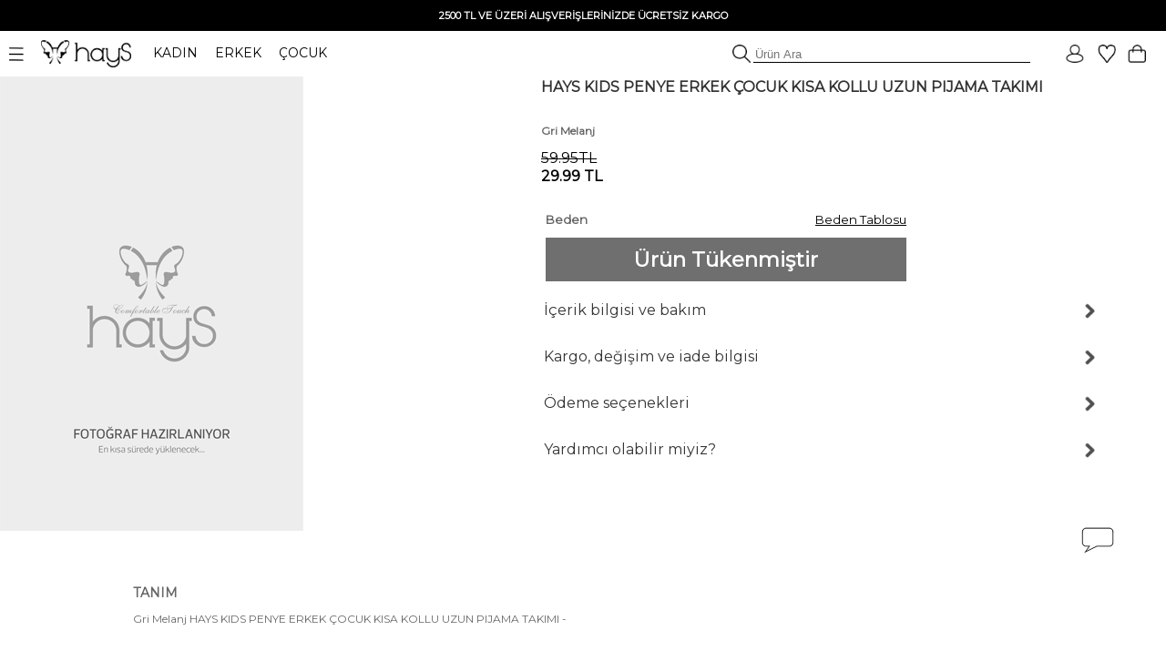

--- FILE ---
content_type: text/html; charset=UTF-8
request_url: https://www.haysshop.com/hays-kids-penye-erkek-cocuk-kisa-kollu-uzun-pijama-takimi
body_size: 21080
content:
<!doctype html>
<html lang="tr">
<head>
<meta charset="utf-8">
<script async src="https://www.googletagmanager.com/gtag/js?id=G-M837J8F3ZL"></script>
<script>
  window.dataLayer = window.dataLayer || [];
  function gtag(){dataLayer.push(arguments);}
  gtag('js', new Date());

  gtag('config', 'G-M837J8F3ZL');

      gtag('config', 'AW-10818272247', {
      'allow_ad_personalization_signals': false,
      'allow_google_signals': false,
      'ad_user_data': 'denied',
      'ad_personalization': 'denied'
    });
    gtag('config', 'GT-WKTSDZH');
</script>

	<!-- Google Tag Manager -->
<script>(function(w,d,s,l,i){w[l]=w[l]||[];w[l].push({'gtm.start':
new Date().getTime(),event:'gtm.js'});var f=d.getElementsByTagName(s)[0],
j=d.createElement(s),dl=l!='dataLayer'?'&l='+l:'';j.async=true;j.src=
'https://www.googletagmanager.com/gtm.js?id='+i+dl;f.parentNode.insertBefore(j,f);
})(window,document,'script','dataLayer','GTM-NT59FQQ');</script>
<!-- End Google Tag Manager -->
<meta name="viewport" content="width=device-width, initial-scale=1">
<base href="https://www.haysshop.com/" />
<title>HAYS KIDS PENYE ERKEK ÇOCUK KISA KOLLU UZUN PIJAMA TAKIMI -  Gri Melanj | Rahat ve Şık | HaysShop</title>
<meta name="description" content=" HAYS KIDS PENYE ERKEK ÇOCUK KISA KOLLU UZUN PIJAMA TAKIMI ürününün Gri Melanj rengini incelemek, Hays güvencesiyle kapıda ödeme ve hızlı kargo seçenekleriyle satın almak için tıklayınız" />
<meta name="facebook-domain-verification" content="occr0llnhdotp2f7rtq1403zdoocij" />
<meta property="og:site_name" content="HaysShop">
<meta property="og:title" content="HAYS KIDS PENYE ERKEK ÇOCUK KISA KOLLU UZUN PIJAMA TAKIMI -  Gri Melanj | Rahat ve Şık | HaysShop" />
<meta property="og:description" content=" HAYS KIDS PENYE ERKEK ÇOCUK KISA KOLLU UZUN PIJAMA TAKIMI ürününün Gri Melanj rengini incelemek, Hays güvencesiyle kapıda ödeme ve hızlı kargo seçenekleriyle satın almak için tıklayınız" />
<meta name="twitter:card" content="summary_large_image" />
<meta name="twitter:title" content="HAYS KIDS PENYE ERKEK ÇOCUK KISA KOLLU UZUN PIJAMA TAKIMI -  Gri Melanj | Rahat ve Şık | HaysShop" />
<meta name="twitter:description" content=" HAYS KIDS PENYE ERKEK ÇOCUK KISA KOLLU UZUN PIJAMA TAKIMI ürününün Gri Melanj rengini incelemek, Hays güvencesiyle kapıda ödeme ve hızlı kargo seçenekleriyle satın almak için tıklayınız" />
<meta name="robots" content="index, follow">
<meta property="og:url" content="https://www.haysshop.com/hays-kids-penye-erkek-cocuk-kisa-kollu-uzun-pijama-takimi"/>
<link rel="canonical" href="https://www.haysshop.com/hays-kids-penye-erkek-cocuk-kisa-kollu-uzun-pijama-takimi" />
<link rel="image_src" type="image/jpeg" href="https://cdn.haysshop.com/media/image/" />
<meta name="twitter:image" content="https://cdn.haysshop.com/media/image/" />
<meta property="og:image" content="https://cdn.haysshop.com/media/image/" />
<meta name="msvalidate.01" content="BF004E0E796C2E3755FA1FF705C73879" />
<link rel="preconnect" href="https://fonts.googleapis.com">
<link rel="preconnect" href="https://fonts.gstatic.com" crossorigin>
<link href="https://fonts.googleapis.com/css2?family=Montserrat&display=swap" rel="stylesheet">
<link rel="icon" href="https://cdn.haysshop.com/favicon.ico" type="image/x-icon">
<script src="https://cdn.haysshop.com/js/jquery-3.5.1.min.js"></script>
<script src="https://cdn.haysshop.com/js/jquery.lazyload.min.js" type="text/javascript"></script><link rel="stylesheet" href="https://cdn.haysshop.com/css/buttons.css?v=18062025" type="text/css" /><link rel="stylesheet" href="https://cdn.haysshop.com/css/jquery.fancybox.min.css" /><script src="https://cdn.haysshop.com/js/jquery.elevatezoom.js"></script><!--<link href="https://fonts.googleapis.com/css?family=Roboto" rel="stylesheet">-->
<link rel="stylesheet" href="https://cdn.haysshop.com/css/main.css?v=230920253" /><script>
  !function(f,b,e,v,n,t,s)
  {if(f.fbq)return;n=f.fbq=function(){n.callMethod?
  n.callMethod.apply(n,arguments):n.queue.push(arguments)};
  if(!f._fbq)f._fbq=n;n.push=n;n.loaded=!0;n.version='2.0';
  n.queue=[];t=b.createElement(e);t.async=!0;
  t.src=v;s=b.getElementsByTagName(e)[0];
  s.parentNode.insertBefore(t,s)}(window, document,'script',
  'https://connect.facebook.net/en_US/fbevents.js');
  var fbAm = {};
  if (Object.keys(fbAm).length) {
    fbq('init', '120176928641043', fbAm);
  } else {
    fbq('init', '120176928641043');
  }
  fbq('track', 'PageView');
</script>
<noscript><img height="1" width="1" style="display:none"
  src="https://www.facebook.com/tr?id=120176928641043&ev=PageView&noscript=1"
/></noscript>
<script type="application/ld+json">
{
  "@context": "https://schema.org",
  "@type": "WebSite",
  "name": "HaysShop",
  "url": "https://www.haysshop.com",
  "description": "Hays markasının resmi online mağazası HaysShop’ta kadın, erkek ve çocuklar için uyku giyim, ev giyim ve iç giyim ürünlerinde kalite ve konfor sizi bekliyor.",
  "inLanguage": "tr",
  "publisher": {
    "@type": "Organization",
    "name": "Hays",
    "legalName": "Teksas Tekstil Sanayi ve Ticaret Limited Şirketi",
    "url": "https://www.hays.com.tr",
    "taxID": "8360043469",
    "logo": {
      "@type": "ImageObject",
      "url": "https://www.haysshop.com/images/logo-square.png",
      "width": 512,
      "height": 512
    },
    "address": {
      "@type": "PostalAddress",
      "streetAddress": "Basın Ekspres Yolu, Capital Tower No:9 Kat: 2",
      "addressLocality": "Küçükçekmece",
      "addressRegion": "İstanbul",
      "postalCode": "34303",
      "addressCountry": "TR"
    },
    "contactPoint": [
      {
        "@type": "ContactPoint",
        "telephone": "+90-212-637-9014",
        "contactType": "customer support",
        "areaServed": "TR",
        "availableLanguage": ["Turkish"]
      }
    ],
    "email": "destek@haysshop.com",
    "sameAs": [
      "https://www.instagram.com/hayscomtr",
      "https://www.facebook.com/haysshop",
      "https://www.youtube.com/@hayscomtr"
    ]
  }
}
</script>
</head>


<body>


	<!-- Google Tag Manager (noscript) -->
<noscript><iframe src="https://www.googletagmanager.com/ns.html?id=GTM-NT59FQQ"
height="0" width="0" style="display:none;visibility:hidden"></iframe></noscript>
<!-- End Google Tag Manager (noscript) -->

<!-- Yandex.Metrika counter -->
<!--<script type="text/javascript" >
   (function(m,e,t,r,i,k,a){m[i]=m[i]||function(){(m[i].a=m[i].a||[]).push(arguments)};
   m[i].l=1*new Date();
   for (var j = 0; j < document.scripts.length; j++) {if (document.scripts[j].src === r) { return; }}
   k=e.createElement(t),a=e.getElementsByTagName(t)[0],k.async=1,k.src=r,a.parentNode.insertBefore(k,a)})
   (window, document, "script", "https://mc.yandex.ru/metrika/tag.js", "ym");

   ym(93575976, "init", {
        clickmap:true,
        trackLinks:true,
        accurateTrackBounce:true,
        ecommerce:"dataLayer"
   });
</script>
<noscript><div><img src="https://mc.yandex.ru/watch/93575976" style="position:absolute; left:-9999px;" alt="" /></div></noscript>-->
<!-- /Yandex.Metrika counter -->
<div id="sepetbos" style="text-align: left; position:absolute; right: 15px; top: 80px; border: 1px solid #000; background-color: #FEFEFE; padding: 20px 15px; width: 300px; color:#000; font-size: 11px; line-height:20px; z-index: 3000; display: none">
Sepetin boş.<br />
<a href="https://www.haysshop.com" style="color:#000">Koleksiyonları keşfetmek ister misin?</a>
</div>

<input type='hidden' id='sepetadet' value='0'>
<div id="gheader" style="z-index: 10; width: 100%; background: #FFF;">

<table style="width: 100%; background: #000;">
<tr>
<td align="center" style="font-size: 12px; font-weight: bold; vertical-align: middle; padding: 5px; color: #FFF; line-height: 20px" >
<!--#Gecmiş olsun Türkiye. Yaralarımızı sarmaya devam edeceğiz. Hassasiyet gösteren herkese teşekkür ediyoruz.<br />-->

<!--<span id="countdown" style="display:block; text-align:center; font-size:12px; font-weight:bold; color:#fff;">
  <span id="countdown-text">Kampanyanın bitimine</span>
  <img id="countdown-icon"
       src="https://cdn.haysshop.com/images/kampanya-saat.png"
       alt="Saat"
       style="width:14px; height:14px; vertical-align:middle; margin:0 5px; display:inline-block;">
  <span id="timer"></span>
</span>-->

<span style='font-size: 11px'>2500 TL VE ÜZERİ ALIŞVERİŞLERİNİZDE ÜCRETSİZ KARGO</span></td>
</tr>
</table>

	<table width="100%" border="0" align="center" cellpadding="0">
      <tr>
	  <td style="text-align: left; padding: 0px; font-size:14px;" width="500">
		<div class="ustmenu" style="width: 100%; padding: 8px">
	 <span class="menu_on"><img src="https://cdn.haysshop.com/images/menu.png" height="15" width="16" class="menuac" style="vertical-align: middle; margin-right: 15px" alt="menü"></span>
	  <a href="/"><img src="https://cdn.haysshop.com/images/siyah-logo.png" height="30" width="99"  style="vertical-align: middle; margin-right:20px" alt="hays logo"></a> <!--<img src="/images/yas.png" height="30"  style="vertical-align: middle; margin-right:20px">-->

		<span class="cs_sec" data-cs="kadin" style="cursor: pointer; margin-right: 15px; color: #000;">KADIN</span>
		<span class="cs_sec" data-cs="erkek" style="cursor: pointer; margin-right: 15px; color: #000;">ERKEK</span>
		<span class="cs_sec" data-cs="cocuk" style="cursor: pointer; color: #000;">ÇOCUK</span>
		</div>
	</td>
        <td style="text-align: right">
	
		<form method='get' action='/s'>
			<img src="https://cdn.haysshop.com/images/ara.png" style="border: 0px; height: 20px; vertical-align: bottom; margin-left: 5px" alt="ara">
	<input type='text' name='q' class="gSearch" placeholder='Ürün Ara' style="outline: 0; border-width: 0 0 1px; border-color: #000; width:300px; background:transparent;">
	
	</form>
</td>
        <td width="125" align="right" valign="middle" style="padding-right:20px">
		<a href='/login' style='margin-right:10px'><img src='https://cdn.haysshop.com/images/uyelik.png' border='0' height='20' width='20' style='vertical-align:middle; margin-right:5px' alt='uyelik'></a><span class="gkn_qq" data-blm="favori" style="cursor: pointer"><img src="https://cdn.haysshop.com/images/favori.png" border="0" width="20" height="20" style="vertical-align:middle; margin-right:5px" alt="favori" /><span class="yuvarlak" style="margin-left:-10px ; display: none">0</span></span>

<span class="gkn_qq" data-blm="sepet" style="cursor: pointer; margin-left: 5px"><img src="https://cdn.haysshop.com/images/sepet.png" border="0" width="20" height="20" style="vertical-align:middle" alt="sepet" /><span class="yuvarlak sepetsayi" style="margin-left:-5px; margin-top:40px ; display: none">0</span></span>
</td>
      </tr>
    </table>
	</div>
	<div id="gheader2" style="z-index: 10; width: 100%; background: #FFF; display: none">

	<table width="100%" border="0" align="center" cellpadding="0">
      <tr>
	  <td style="text-align: left; padding: 0px; font-size:14px;" width="500">
		<div class="ustmenu" style="width: 100%; padding: 8px">
	 <span class="menu_on"><img src="https://cdn.haysshop.com/images/menu.png" height="15" width="16" class="menuac" style="vertical-align: middle; margin-right: 15px" alt="menü"></span>
	  <a href="/"><img src="https://cdn.haysshop.com/images/siyah-logo.png" height="30" width="99"  style="vertical-align: middle; margin-right:20px" alt="hays logo"></a>
	  <!--<img src="/images/yas.png" height="30"  style="vertical-align: middle; margin-right:20px">-->

		<span class="cs_sec" data-cs="kadin" style="cursor: pointer; margin-right: 15px; color: #000;">KADIN</span>
		<span class="cs_sec" data-cs="erkek" style="cursor: pointer; margin-right: 15px; color: #000;">ERKEK</span>
		<span class="cs_sec" data-cs="cocuk" style="cursor: pointer; color: #000;">ÇOCUK</span>
		</div>
	</td>
        <td style="text-align: right">
	
		<form method='get' action='/s'>
			<img src="https://cdn.haysshop.com/images/ara.png" style="border: 0px; height: 20px; vertical-align: bottom; margin-left: 5px" alt="ara">
	<input type='text' name='q' class="gSearch" placeholder='Ürün Ara' style="outline: 0; border-width: 0 0 1px; border-color: #000; width:300px; background:transparent;">
	
	</form>
</td>
        <td width="125" align="right" valign="middle" style="padding-right:20px">
		<a href='/login' style='margin-right:10px'><img src='https://cdn.haysshop.com/images/uyelik.png' border='0' height='20' width='20' style='vertical-align:middle; margin-right:5px' alt='üyelik'></a><span class="gkn_qq" data-blm="favori" style="cursor: pointer; margin-left: 5px"><img src="https://cdn.haysshop.com/images/favori.png" border="0" width="20" height="20" style="vertical-align:middle; margin-right:5px" alt="favori" /><span class="yuvarlak" style="margin-left:-10px ; display: none">0</span></span>

<span class="gkn_qq" data-blm="sepet" style="cursor: pointer; margin-left: 5px"><img src="https://cdn.haysshop.com/images/sepet.png" border="0" width="20" height="20" style="vertical-align:middle" alt="sepet" /><span class="yuvarlak sepetsayi" style="margin-left:-5px; margin-top:35px ; display: none">0</span></span>

</td>
      </tr>
    </table>
	</div>
		</div>



<input type="hidden" id="son_menu" value="kadin_evuyku">
<input type="hidden" id="menu_cins" value="kadin">

<div id="mainmenu" style="display: none; position: absolute; width: 40%; max-width:500px; height: calc(100%); left:0; top: 0; z-index:9999; color:#000; padding:0px; vertical-align: middle; background: #fff">

<div id="gmenu_header" style="display: block; width: 100%; max-width:500px; position:relative; margin-top:40px"><!-- menu -->
<table border="0" align="center" cellpadding="0" cellspacing="0">
  <tr>
    <td style="padding:0px;">
	
	<table border="0" align="center" cellpadding="0">
      <tr>
	  <td style="text-align: left; padding-left: 5px; font-size:14px;" width="500">
		
	 <span class="menu_on"><img src="https://cdn.haysshop.com/images/menu.png" height="15" width="16" class="menuac" style="vertical-align: middle; margin-right: 15px" alt="menü"></span>
	  <a href="/"><img src="https://cdn.haysshop.com/images/siyah-logo.png" height="30" width="99" alt="hays logo" style="vertical-align: middle; margin-right:20px"></a>

		<span class="cs_sec" data-cs="kadin" style="cursor: pointer; margin-right: 15px; color: #000; font-weight:bold; border-radius: 5px; background: #000; color: #fff; padding: 5px; ">KADIN</span>
		<span class="cs_sec" data-cs="erkek" style="cursor: pointer; margin-right: 15px; color: #000; color: #000;">ERKEK</span>
		<span class="cs_sec" data-cs="cocuk" style="cursor: pointer; color: #000; color: #000;">ÇOCUK</span>

	</td>
		</tr>
		</table>

</td>
</tr>
</table>
</div>

<div id="cinsiyet_kadin" style="position:relative; display:none">
<div style="font-weight: bold; padding:10px 0px 10px 30px; float: left; font-size: 16px; line-height:40px; width: 50%; display: inline-block ">

<a href="/kadin-yeni-sezon-26-kis" style="color:#000; font-weight:bold">YENİ SEZON</a><br />

<div class="menu_sec" data-sec="kadin_evuyku" style="display: inline-block; cursor: pointer;">UYKU GİYİM</div>
<div class="line" style="width: 40%; " data-sec="kadin_evuyku" id="kadin_evuyku_line"></div>
<br />

<div class="menu_sec" data-sec="kadin_evgiyim" style="display: inline-block; cursor: pointer;">EV GİYİM</div>
<div class="line" style="width: 40%; display:none" data-sec="kadin_evgiyim" id="kadin_evgiyim_line"></div>
<br />

<div class="menu_sec" data-sec="kadin_icgiyim" style="display: inline-block; cursor: pointer;">İÇ GİYİM</div>
<div class="line" style="width: 67%; display:none" data-sec="kadin_icgiyim" id="kadin_icgiyim_line"></div>
<br />
<div class="menu_sec" data-sec="kadin_vegan" style="display: inline-block; cursor: pointer;">VEGAN</div>
<div class="line" style="width: 70%; display:none" data-sec="kadin_vegan" id="kadin_vegan_line"></div><br />

<div class="menu_sec" data-sec="kadin_hamile" style="display: inline-block; cursor: pointer;">HAMİLE</div>
<div class="line" style="width:65%; display:none" data-sec="kadin_hamile" id="kadin_hamile_line"></div><br />

<div class="menu_sec" data-sec="kadin_buyukbeden" style="display: inline-block; cursor: pointer;">BÜYÜK BEDEN</div>
<div class="line" style="width: 40%; display:none" data-sec="kadin_buyukbeden" id="kadin_buyukbeden_line"></div><br />

<!--<div class="menu_sec" data-sec="kadin_aksesuar" style="display: inline-block; cursor: pointer;">AYAKKABI / AKSESUAR</div>
<div class="line" style="width: 10%; display:none" data-sec="kadin_aksesuar" id="kadin_aksesuar_line"></div><br />-->

<!--<a href="/kadin-plaj-giyim" style="color:#000">PLAJ GİYİM</a><br />-->

<a href="/kadin-terlik" style="color:#000">TERLİK</a><br />

<!--<a href="/kadin-outlet" style="color:#00837b"><img src="/images/outlet.png" border="0" height="20" width="20" style="vertical-align:middle"> OUTLET</a><br />-->
</div>

<div id="cinsiyet_kadin_sag" style="font-weight: bold; float: left; font-size: 14px; font-weight: normal; line-height: 30px; display: inline-block; padding-left: 50px">
<div id="sec_kadin_evuyku" style=""><a href='/kadin-uyku-giyim'>Tümü</a><br /><br /><a href='/kadin-ust-urunler'>Tüm Üst Ürünler</a><br /><a href='/kadin-alt-urunler'>Tüm Alt Ürünler</a><br /><br /><a href='/kadin-uzun-pijama-takimi'>Uzun Pijama Takımı</a><br /><a href='/kadin-uzun-pijama-alt'>Uzun Pijama Alt</a><br /><a href='/kadin-uzun-pijama-ust'>Uzun Pijama Üst</a><br /><a href='/kadin-gomlek-pijama'>Gömlek Pijama</a><br /><a href='/kadin-tisort'>T-Shirt</a><br /><a href='/kadin-sweatshirt'>Sweatshirt</a><br /><a href='/kadin-sabahlik'>Sabahlık</a><br /><a href='/kadin-gecelik'>Gecelik</a><br /><a href='/kadin-tayt'>Tayt</a><br /><a href='/kadin-sortlu-pijama-takimi'>Şortlu Pijama Takım</a><br /><a href='/kadin-uyku-giyim-sort'>Şort</a><br /><a href='/kadin-uyku-giyim-atlet'>Atlet</a><br /><a href='/kadin-corap'>Çorap</a><br /></div><div id="sec_kadin_evgiyim" style="display:none"><a href='/kadin-ev-giyim'>Tümü</a><br /><br /><a href='/kadin-ust-modeller'>Tüm Üst Ürünler</a><br /><a href='/kadin-alt-modeller'>Tüm Alt Ürünler</a><br /><br /><a href='/kadin-ev-giyim-takim'>Ev Giyim Takım</a><br /><a href='/kadin-esofman'>Eşofman / Pantolon</a><br /><a href='/kadin-sweatshirt'>Sweatshirt</a><br /><a href='/kadin-tayt'>Tayt</a><br /><a href='/kadin-ev-giyim-tshirt'>T-Shirt</a><br /><a href='/kadin-ev-giyim-sort'>Şort</a><br /><a href='/kadin-ev-giyim-atlet'>Atlet</a><br /><a href='/kadin-ev-giyim-gomlek'>Gömlek</a><br /><a href='/kadin-elbise'>Elbise</a><br /><a href='/kadin-hirka'>Hırka</a><br /><a href='/kadin-sabahlik'>Sabahlık</a><br /><a href='/kadin-corap'>Çorap</a><br /></div><div id="sec_kadin_icgiyim" style="display:none">
<a href='/kadin-ic-giyim'>Tümü</a><br /><br />
<a href='/kadin-ic-giyim-sutyen'>Sütyen</a><br />
<a href='/kadin-ic-giyim-kulot'>Külot</a><br />
<a href='/kadin-ic-giyim-atlet'>Atlet</a><br />
</div><div id="sec_kadin_vegan" style="display:none">
<a href='/kadin-vegan-giyim'>Tümü</a><br /><br />

<a href='/kadin-vegan-atlet'>Atlet</a><br />
<a href='/kadin-vegan-sort'>Şort</a><br />
<a href='/kadin-vegan-gomlek'>Gömlek</a><br />
<a href='/kadin-vegan-pantolonlar'>Pantolon</a><br />
<a href='/kadin-vegan-kimono'>Kimono</a><br />
<a href='/kadin-vegan-sabahlik'>Sabahlık</a><br />
<a href='/kadin-vegan-elbise'>Elbise</a><br />

</div><div id="sec_kadin_hamile" style="display:none">
<a href='/kadin-hamile-giyim'>Tümü</a><br /><br />



<a href='/kadin-hamile-pijama-takim'>Pijama Takım</a><br />

<a href='/kadin-hamile-gecelik'>Gecelik</a><br />
<a href='/kadin-hamile-sabahlik'>Sabahlık</a><br />
<a href='/kadin-hamile-elbise'>Elbise</a><br />
<a href='/kadin-hamile-ic-giyim'>İç Giyim</a><br />
<a href='/kadin-hamile-emzirme-sutyeni'>Emzirme Sütyeni</a><br />
<a href='/kadin-hamile-emzirme-atleti'>Emzirme Atleti</a><br /><br />

<a href='/kadin-corap'>Çorap</a><br />
</div><div id="sec_kadin_buyukbeden" style="display:none">
<a href='/kadin-buyuk-beden-giyim'>Tümü</a><br /><br />

<a href='/kadin-buyuk-beden-pijama-ust'>Pijama Üst</a><br />
<a href='/kadin-buyuk-beden-pijama-altlari'>Pijama Alt</a><br />
<a href='/kadin-buyuk-beden-pijama-takim'>Pijama Takım</a><br />
<a href='/kadin-buyuk-beden-gecelik'>Gecelik</a><br />
<a href='/kadin-sabahlik'>Sabahlık</a><br />
<a href='/kadin-buyuk-beden-elbise'>Elbise</a><br />
<a href='/kadin-buyuk-beden-tshirt'>T-Shirt</a><br />
<a href='/kadin-buyuk-beden-esofman-pantolon'>Eşofman / Pantolon</a><br />



<a href='/kadin-buyuk-beden-kulot'>Külot</a><br /><br />
<a href='/kadin-corap'>Çorap</a><br />
</div>
</div>
</div>

<div id="cinsiyet_erkek" style="position:relative; display:none">
<div style="font-weight: bold; padding:10px 0px 10px 30px; float: left; font-size: 16px; line-height:40px; width: 50%; display: inline-block ">


<a href="https://www.haysshop.com/erkek-yeni-sezon-26-kis" style="color:#000">YENİ SEZON</a><br />

<div class="menu_sec" data-sec="erkek_evuyku" style="display: inline-block; cursor: pointer;">UYKU GİYİM</div>
<div class="line" style="width: 40%; display:none" data-sec="erkek_evuyku" id="erkek_evuyku_line"></div>
<br />

<div class="menu_sec" data-sec="erkek_evgiyim" style="display: inline-block; cursor: pointer;">EV GİYİM</div>
<div class="line" style="width: 40%; display:none" data-sec="erkek_evgiyim" id="erkek_evgiyim_line"></div>
<br />

<div class="menu_sec" data-sec="erkek_icgiyim" style="display: inline-block; cursor: pointer;">İÇ GİYİM</div>
<div class="line" style="width: 67%; display:none" data-sec="erkek_icgiyim" id="erkek_icgiyim_line"></div>
<br />

<!--<a href="/erkek-mayo" style="color:#000">PLAJ GİYİM</a><br />-->

<!--<div class="menu_sec" data-sec="erkek_aksesuar" style="display: inline-block; cursor: pointer;">AYAKKABI / AKSESUAR</div>
<div class="line" style="width: 10%; display:none" data-sec="erkek_aksesuar" id="erkek_aksesuar_line"></div><br />-->

<!--<a href="https://www.haysshop.com/erkek-outlet" style="color:#00837b"><img src="/images/outlet.png" border="0" height="20" width="20" style="vertical-align:middle"> OUTLET</a><br />-->
</div>

<div id="cinsiyet_erkek_sag" style="font-weight: bold; float: left; font-size: 14px; font-weight: normal; line-height: 30px; display: inline-block; padding-left: 50px">
<div id="sec_erkek_evuyku" style="display:none"><a href='/erkek-uyku-giyim'>Tümü</a><br /><br /><a href='/erkek-ust-urunler'>Tüm Üst Ürünler</a><br /><a href='/erkek-alt-urunler'>Tüm Alt Ürünler</a><br /><br /><a href='/erkek-uzun-pijama-takimi'>Uzun Pijama Takımı</a><br /><a href='/erkek-uzun-pijama-alt'>Uzun Pijama Alt</a><br /><a href='/erkek-uzun-pijama-ust'>Uzun Pijama Üst</a><br /><a href='/erkek-tisort'>T-Shirt</a><br /><a href='/erkek-uyku-giyim-sort'>Şort</a><br /><a href='/erkek-sortlu-pijama-takimi'>Şortlu Pijama Takım</a><br /><a href='/erkek-sweatshirt'>Sweatshirt</a><br /><a href='/erkek-sabahlik'>Sabahlık</a><br /><br /><a href='/erkek-corap'>Çorap</a><br /></div><div id="sec_erkek_evgiyim" style="display:none"><a href='/erkek-ev-giyim'>Tümü</a><br /><br /><a href='/erkek-ust-modeller'>Tüm Üst Ürünler</a><br /><a href='/erkek-alt-modeller'>Tüm Alt Ürünler</a><br /><br /><a href='/erkek-ev-giyim-takim'>Ev Giyim Takım</a><br /><a href='/erkek-ev-giyim-esofman-pantolon'>Eşofman / Pantolon</a><br /><a href='/erkek-sweatshirt'>Sweatshirt</a><br /><a href='/erkek-ev-giyim-tshirt'>T-Shirt</a><br /><a href='/erkek-ev-giyim-sort'>Şort</a><br /><a href='/erkek-sabahlik'>Sabahlık</a><br /><br /><a href='/erkek-corap'>Çorap</a><br /></div><div id="sec_erkek_icgiyim" style="display:none">
<a href='/erkek-ic-giyim'>Tümü</a><br /><br />
<a href='/erkek-ic-giyim-boxer'>Boxer</a><br />
<a href='/erkek-ic-giyim-atlet'>Atlet</a><br />
<a href='/erkek-ic-giyim-tshirt'>T-Shirt</a><br />
</div>
</div>
</div>

<div id="cinsiyet_cocuk"  style="position:relative; display:none">

<div style="font-weight: bold; padding:10px 0px 10px 30px; float: left; font-size: 16px; line-height:40px; width: 50%; display: inline-block ">
<a href="https://www.haysshop.com/cocuk-yeni-sezon-25-yaz" style="color:#000">YENİ SEZON</a><br />
<a href="https://www.haysshop.com/kiz-cocuk">KIZ ÇOCUK</a><br />
<a href="https://www.haysshop.com/erkek-cocuk">ERKEK ÇOCUK</a><br />
<!--<a href="https://www.haysshop.com/cocuk-outlet" style="color:#00837b"><img src="/images/outlet.png" border="0" height="20" width="20" style="vertical-align:middle"> OUTLET</a><br />-->
</div>

<div style="font-weight: bold; float: left; font-size: 14px; font-weight: normal; line-height: 30px; display: inline-block; padding-left: 50px"></div>

</div>

</div>
<input type="hidden" id="menudurum" value="0">
<input type="hidden" value="sepet" id="qqq_son">
<input type="hidden" value="0" id="qqq_sepette">

<div id="gkn_qqq" style="display: none; position: fixed; width: 500px; border-left: 1px solid #ccc; background: #FFF; height: 100%; right: 0; top: 0; padding: 0px; z-index: 5000">
<table style="width: 100%;" cellpadding="0" cellspacing="0">
<tr>
	<td width="50%" style="text-align: center; font-size: 14px; height: 50px; line-height: 50px; vertical-align: middle"><div id="qqq_sepet" style="height: 100%; width: 100%; font-weight: bold; border-bottom:1px solid #000; color: #000; cursor: pointer">Sepetim (<span class="sepetsayi">0</span>)</div></td>
	<td width="50%" style="text-align: center; font-size: 14px; height: 50px; line-height: 50px; vertical-align: middle"><div id="qqq_favori" style="height: 100%; width: 100%; border-bottom:1px solid #ccc; color: #000; cursor: pointer; ">Favoriler <div id="qqq_close" style="position: absolute; right: 20px; top: 0px; width: 15px; height:15px; z-index:3502; cursor: grab; padding: 0px; margin: 0px"><img src="https://cdn.haysshop.com/images/close.png?t=09112022" height="15" width="16" loading="lazy" /></div></div></td>
</tr>
<tr>
	<td colspan="2" style="vertical-align: top; text-align:left">
	<div id="qqq_sepet_detay" style="display: none; text-align: center;">
Sepet yükleniyor...
	</div>
	<div id="qqq_favori_detay" style="display:none; text-align: center;">
Favoriler yükleniyor...
	</div>
</td>
</tr>
</table>
</div>

<!-- gSearch Desktop -->

<div style='position: fixed; top:0; left: 0; width:100%; height:100%; z-index: 9100; background-color: rgba(255, 255, 255, 1) ; display:none;' id='gSearchOpen'>

<div align="center" style="font-size: 12px; font-weight: bold; vertical-align: middle; color: #FFF; line-height: 30px; height: 30px; width: 100%; background: #000;">
<!--<span id="countdown" style="display:block; text-align:center; font-size:12px; font-weight:bold; color:#fff;">

  Kampanyanın bitimine   <img src="https://cdn.haysshop.com/images/kampanya-saat.png"
       alt="Saat"
       style="width:14px; height:14px; vertical-align:middle; margin:0px 5px; display:inline-block;"> <span id="timer"></span> kaldı
</span>-->

<!--<span id="countdown" style="display:block; text-align:center; font-size:12px; font-weight:bold; color:#fff;">
  <span id="countdown-text">Kampanyanın bitimine</span>
  <img id="countdown-icon"
       src="https://cdn.haysshop.com/images/kampanya-saat.png"
       alt="Saat"
       style="width:14px; height:14px; vertical-align:middle; margin:0 5px; display:inline-block;">
  <span id="timer"></span>
</span>-->



2500 TL VE ÜZERİ ALIŞVERİŞLERİNİZDE ÜCRETSİZ KARGO</div>

<table width="100%" border="0" align="center" cellpadding="0">
  <tr>
  <td style="text-align: left; padding: 0px; font-size:14px;" width="500" height="54" >
	<div class="ustmenu" style="width: 100%; padding: 8px">
 <span class="menu_on"><img src="https://cdn.haysshop.com/images/menu.png" height="15" width="16" class="menuac" style="vertical-align: middle; margin-right: 15px" alt="menü"></span>
  <a href="/"><img src="https://cdn.haysshop.com/images/siyah-logo.png" height="30" width="99"  style="vertical-align: middle; margin-right:20px" alt="hays logo"></a> <!--<img src="/images/yas.png" height="30"  style="vertical-align: middle; margin-right:20px">-->

	<span class="cs_sec" data-cs="kadin" style="cursor: pointer; margin-right: 15px; color: #000;">KADIN</span>
	<span class="cs_sec" data-cs="erkek" style="cursor: pointer; margin-right: 15px; color: #000;">ERKEK</span>
	<span class="cs_sec" data-cs="cocuk" style="cursor: pointer; color: #000;">ÇOCUK</span>
	</div>
</td>
	<td style="text-align: right">

</td>
	<td width="125" align="right" valign="middle" style="padding-right:20px">
	<a href='/login' style='margin-right:10px'><img src='https://cdn.haysshop.com/images/uyelik.png' border='0' height='20' width='20' style='vertical-align:middle; margin-right:5px' alt='uyelik'></a><span class="gkn_qq" data-blm="favori" style="cursor: pointer"><img src="https://cdn.haysshop.com/images/favori.png" border="0" width="20" height="20" style="vertical-align:middle; margin-right:5px" alt="favori" /><span class="yuvarlak" style="margin-left:-10px ; display: none">0</span></span>

<span class="gkn_qq" data-blm="sepet" style="cursor: pointer; margin-left: 5px"><img src="https://cdn.haysshop.com/images/sepet.png" border="0" width="20" height="20" style="vertical-align:middle" alt="sepet" /><span class="yuvarlak sepetsayi" style="margin-left:-5px; margin-top:40px ; display: none">0</span></span>
</td>
  </tr>
</table>



<div style='width: 95%; text-align: center; margin: 0px auto; z-index: 9200; overflow: auto;' align="center">

<div style='float: left; width:90%; height:50px; line-height:50px; '>
<form method="get" autocomplete="off" action="https://www.haysshop.com/s">
<img src="https://cdn.haysshop.com/images/ara.png" style="border: 0px; height: 30px; vertical-align: middle; margin-left: 5px" alt="ara">
<input type='text' id='gSearchSet' name="q" placeholder='Ürün Ara' style="outline: 0; border-width: 0 0 1px; border-color: #000; width:90%; background:transparent;" value="" autocomplete="off">
</form>
</div>

<div id="gSearchClose" style='float: right; width: 10%; height:50px; line-height:50px; font-size: 18px; color:#000; cursor: pointer;'>

<u>X Kapat</u>

</div>


<div style='clear: both'></div>

<div id='gSearchTextResult' style='height: 50px; line-height: 50px; width: 100%; text-align: left; color: #000;'>

</div>

<div style='clear: both'></div>


<div style="float: left; cursor: pointer;" id="gSearchAllResults"><u>Tüm arama sonuçları görmek için tıklayınız</u></div>
<div style="float: right; margin-right: 20px; "><span style='font-weight: bold; font-size: 14px;'>Arama Sonuçları</span></div>
<div style="clear: both; height: 10px;"></div>

<div id='gSearchScroller' class='cookieScroll'>
<div id="gSearch2" style='height: 400px;'>
<div id='gSearchResults' style='width: 100%; text-align: left; color: #000; display:block;'>
<div style="clear: both"></div>
<div id="Sitems" style="padding:0px; margin:0px">
<img src="https://cdn.haysshop.com/images/loading.gif" loading="lazy">
</div>
</div>
</div>

</div>





</div>

<script>

	var gwidth = $(window).width();
	var gheight = $(window).height();
	gheight = gheight-220;

	$("#gSearchScroller").css("height", gheight);
	$("#gSearch2").css("height", (gheight+10));

	//alert(gwidth + " - "+gheight);
/*const gss = document.querySelector("#gSearchScroller");
const gsr = document.querySelector("#gSearchResult");

gss.addEventListener("scroll", (event) => {
  gsr.textContent = `scrollTop: ${gss.scrollTop}`;
});*/


$("body").on("click", "#gSearchAllResults", function() {
	var gq = document.getElementById("gSearchSet").value;
	window.location.href = "https://www.haysshop.com/s?q="+gq;
});


	$("body").on("click", ".gSearch", function() {
		//alert("tık");
		document.getElementById("gSo").value = "1";
		$("#gSearchOpen").slideToggle();
		$("#gSearchSet").focus();
		$.ajax({
  url: 'https://www.haysshop.com/ssearch2',
  type: 'POST',
  data: "b=d&gq=",
  success: function(dt) {
			$("#Sitems").html(dt);
  }
});

	});

	$("body").on("click", "#gSearchClose", function() {
		//alert("tık");
		document.getElementById("gSo").value = "0";
		$("#gSearchOpen").slideToggle();


	});

	$("body").on("click", ".SearchAdd", function() {
		//alert("tık");
		var gq = $(this).data("gq");
		//alert("Tık : "+gq);

		document.getElementById("gSearchSet").value = gq;
		window.location.href = "https://www.haysshop.com/s?q="+gq;
		//$("#gSearchSet").attr("value", gq)


	});

	$("body").on("keyup", "#gSearchSet", function() {

var gq = $("#gSearchSet").val();

//alert("Arama : "+gq);

//$("#gSearchTextResult").html("Arama : "+gq);

$.ajax({
  url: 'https://www.haysshop.com/ssearch',
  type: 'POST',
  data: "b=d&gq="+gq,
  success: function(dt) {
			$("#gSearchTextResult").html(dt);
  }
});

if (gq.length >= 3) {

	$.ajax({
  url: 'https://www.haysshop.com/ssearch2',
  type: 'POST',
  data: "b=d&gq="+gq,
  success: function(dt) {
			$("#Sitems").html(dt);
  }
});

}


		//alert("tık");



	});

</script>
</div>
<input type="hidden" id="gSo" value="0">

<!-- gSearch Desktop End -->


<div id="gcontent">
    <script>
const targetTime = new Date(2025, 11, 22, 0, 0, 0);

function updateCountdown() {
  const now  = new Date();
  const diff = targetTime - now;

  const timerEl = document.getElementById("timer");
  const textEl  = document.getElementById("countdown-text");
  const iconEl  = document.getElementById("countdown-icon");

  if (!timerEl) return;

  if (diff <= 0) {
    clearInterval(timerInterval);

    if (textEl) textEl.remove();
    if (iconEl) iconEl.remove();

    timerEl.innerText = "2500 TL VE ÜZERİ ALIŞVERİŞLERİNİZDE ÜCRETSİZ KARGO";
    return;
  }

  const hours   = Math.floor(diff / 1000 / 60 / 60);
  const minutes = Math.floor((diff / 1000 / 60) % 60);
  const seconds = Math.floor((diff / 1000) % 60);

  timerEl.innerText =
    String(hours).padStart(2, "0") + ":" +
    String(minutes).padStart(2, "0") + ":" +
    String(seconds).padStart(2, "0");
}

updateCountdown();
const timerInterval = setInterval(updateCountdown, 1000);
</script>


<div itemscope itemtype="http://schema.org/Product">
<table border="0" cellpadding="0" cellspacing="0" width="100%" align="center">
<tr>
<td align="left" valign="top">

<img src='https://cdn.haysshop.com/media/no-image.png' border='0' itemprop='image'></td>
<td width="35%" align="left" valign="top">

<table cellpadding="0" border="0" width="95%">
<tr>
<td align="left" valign="top" style="padding:0px; height:46px;">
<h1 style="margin:0px; font-size:16px; color:#333" itemprop="name">HAYS KIDS PENYE ERKEK ÇOCUK KISA KOLLU UZUN PIJAMA TAKIMI</h1>
<span style="margin:0px; font-size:12px; color:#666; line-height:20px; font-weight: bold"></span>
</td>
<tr>
<td align="left" style="padding:0px 20px 10px 0px;">
<h2 style="margin:0px; font-size:14px; color:#666; line-height:25px"></h2>
<h3 style="margin:0px; font-size:12px; color:#666; line-height:20px">Gri Melanj</h3>

<span itemprop="brand" content="Hays"></span>
<span itemprop="sku" content="3906-C204GRI04"></span>
<span itemprop="mpn" content="3906-C204"></span>

<div itemprop="offers" itemscope itemtype="http://schema.org/Offer"><div style='margin-top:10px; float:left; vertical-align:middle; line-height:20px; color: #000; font-size: 16px'><strike>59.95TL</strike><br />
  <strong><span itemprop='price'>29.99</span> <span itemprop='priceCurrency' content='TRY'>TL</span></strong></div><link itemprop="url" href="https://www.haysshop.com/hays-kids-penye-erkek-cocuk-kisa-kollu-uzun-pijama-takimi" /><link itemprop='availability' href='http://schema.org/OutOfStock' /></div><div style='clear:both; height:0px'></div>
</td>
</tr>
</table>

<table cellpadding="0" border="0" width="410" style="border:0px solid #ccc; margin-top:10px;">
<tr>
<td align="left" style="padding: 5px 5px 5px 5px">
<div style="float:left"><strong>Beden</strong></div>
<div style="float:right">
<a href="javascript:;" data-fancybox data-options='{"src" : "https://www.haysshop.com/beden-tablo", "type" : "iframe", "toolbar"  : false, "smallBtn" : true, 	"iframe" : {"preload" : false, "css" : { "width" : "950px", "height" : "550px"} }}'><u>Beden Tablosu</u></a></div>
</td>
</tr>
<tr>
<td align="left" width="410" style="padding: 5px">
<input type="button" value="Ürün Tükenmiştir" class="gribtn" style="width:100%; font-size:23px; font-weight:bold"></td>
</tr>
</table>





<table cellspacing="0" cellpadding="5" style="width: 90%;">
<tr>
  <td style="font-size:16px; color: #333; padding: 15px 5px;">
<div id="malzeme" style="width: 100%; height:100%; cursor: pointer">
<div style="float:left; vertical-align:middle">İçerik bilgisi ve bakım</div>
<div style="float:right; vertical-align:middle"><img src="https://cdn.haysshop.com/images/saga-ok.png" style="vertical-align: middle; height: 20px" alt="içerik bilgisi ve bakım"></div>
</div>
</td>
</tr>
<tr>
  <td style="font-size:16px; color: #333; padding: 15px 5px;">
<div id="kargo" style="width: 100%; height:100%; cursor: pointer">
<div style="float:left; vertical-align:middle">Kargo, değişim ve iade bilgisi</div>
<div style="float:right; vertical-align:middle"><img src="https://cdn.haysshop.com/images/saga-ok.png" style="vertical-align: middle; height: 20px" alt="Kargo, değişim ve iade bilgisi"></div>
</div>
</td>
</tr>
<tr>
  <td style="font-size:16px; color: #333; padding: 15px 5px;">
<div id="odeme" style="width: 100%; height:100%; cursor: pointer">
<div style="float:left; vertical-align:middle">Ödeme seçenekleri</div>
<div style="float:right; vertical-align:middle"><img src="https://cdn.haysshop.com/images/saga-ok.png" style="vertical-align: middle; height: 20px" alt="Ödeme seçenekleri"></div>
</div>
</td>
</tr>
<tr>
  <td style="font-size:16px; color: #333; padding: 15px 5px;">
<div id="helpdesk" style="width: 100%; height:100%; cursor: pointer">
<div style="float:left; vertical-align:middle">Yardımcı olabilir miyiz?</div>
<div style="float:right; vertical-align:middle"><img src="https://cdn.haysshop.com/images/saga-ok.png" style="vertical-align: middle; height: 20px" alt="Yardımcı olabilirmiyiz"></div>
</div>
</td>
</tr>
</table>

</div><!-- position fixed sonu -->
<div style="height:30px; clear:both"></div>

<div id="yorum_detay" style="display: none; position: fixed; right:0; top: 0; width: 700px; height: 100%; background: #fff; vertical-align: top; text-align: left; z-index: 7500; max-width: 35%; padding:15px; border-left: 1px solid #ccc; overflow-y: auto;">
<div align="right"><div id="yorum_kapat" style="cursor: pointer"><img src="https://cdn.haysshop.com/images/close.png" style="border:0px; width: 18px; height: 18px" alt="kapat"></div></div>
<br /><div style="font-weight:bold; font-size:16px; line-height: 30px">Yorumlar</div><br />

<input type="button" value="Yorum Yap" class="siyahbtn gknyorum">
<div id="yeniyorum" style="display:none">
<form method="post" action="https://www.haysshop.com/yorum-kayit" id="gknSave">
<input type="hidden" id="yurunkodu" value="3906-C204">
<input type="hidden" id="yrenkkodu" value="GRI04">
<input type="hidden" id="yusid" value="0"><table width="400" align="left" cellpadding="5" cellspacing="0">
<tr>
<td align="left">
</td>
</tr>
<tr>
<td align="left"><strong>* Adınız Soyadınız</strong></td>
</tr>
<tr>
<td align="left">
<input type="text" name="isim" class="kutu" id="isim" style="width:200px" maxlength="50">
<div id="isimhata" style="display:none"></div>
</td>
</tr>
<tr>
<td align="left"><strong>* E-posta</strong></td>
</tr>
<tr>
<td align="left">
<input type="text" name="eposta" class="kutu" id="eposta" style="width:200px" maxlength="100">
<div id="epostahata" style="display:none"></div>
</td>
</tr>
<tr>
<td align="left"><strong>Yorum Başlığı (Opsiyonel)</strong></td>
</tr>
<tr>
<td align="left">
<input type="text" name="baslik" class="kutu" id="baslik" style="width:200px" maxlength="50">
</td>
</tr>

<tr>
<td align="left"><strong>* Yorum</strong></td>
</tr>
<tr>
<td align="left">
<textarea style="width:95%; height:100px; resize:none" class="kutu" id="yorum" maxlength="500"></textarea>
<div id="yorumhata" style="display:none"></div>
</td>
</tr>
<tr>
<td align="left"><input type="checkbox" id="gizli" value="evet" checked> <strong>İsmim Görünsün</strong></td>
</tr>
<tr>
<td align="left"><strong>* Ürüne Puan Verin</strong></td>
</tr>
<tr>
<td align="left">
<select name="puan" id="puan" class="sbox" style="width:210px">
<option value="5">5</option>
<option value="4">4</option>
<option value="3">3</option>
<option value="2">2</option>
<option value="1">1</option>
</select>
</td>
</tr>
<tr>
<td align="left">
<input type="button" value="Gönder" class="button button-turkuaz" id="actionSave">
</tr>
</table>
</form>
</div>
<br />
  
</div> <!-- yorum_detay sonu -->

<div id="kargo_detay" style="display: none; position: fixed; right:0; top: 0; width: 700px; height: 100%; background: #fff; vertical-align: top; text-align: left; z-index: 7500; max-width: 35%; padding:15px 15px 100px 15px; border-left: 1px solid #ccc; line-height: 20px; overflow-y: auto;">
<div align="right"><div id="kargo_kapat" style="cursor: pointer"><img src="https://cdn.haysshop.com/images/close.png" style="border:0px; width: 18px; height: 18px"></div></div>
<br /><span style="font-weight:bold; font-size:16px">Kargo, değişim ve iade bilgisi</span><br />
<table cellpadding="5" cellspacing="0" width="95%" style="background: #fff; border:0px solid #ccc; margin-top:20px">
<tr>
<td colspan="2" align="left">
<strong>Teslimat Bilgisi</strong>
</td>
</tr>
<tr>
<td width="80" align="center" valign="middle"><img src="https://cdn.haysshop.com/images/hizlikargo.png" style="vertical-align:middle" border="0" height="50" /></td>
<td align="left" valign="top" style="font-size:14px">Bu ürünü şimdi sipariş verirseniz, 14:00 'e kadar kargoya verilecektir.</td></tr></table><span style="line-height:23px; font-weight:bold; font-size:14px">Değişim ve İade</span><br /><br />
<strong>KOLAY İADE: </strong>Siparişiniz tarafınıza ulaştığı tarihten itibaren 15 gün içerisinde iade ve değişim hakkınız mevcuttur. Ürünleri, iade talep formunu doldurduktan sonra, En yakın Yurtiçi Kargo şubesindeki kargo yetkilisine iade paketinizi teslim ederek Teksas Teksil - HAYS'ın ücretsiz gönderi kodunu (<strong>220 472 365</strong>) belirtmeniz yeterlidir. Ürün tarafımıza ulaştıktan sonra 24 saat içerisinde alışveriş yapmış olduğunuz kredi  kartınıza para iadesi gerçekleşmesi için bankanıza talimat gönderilir. Kapıda nakit ödemeler için iade formunda belirtmiş olduğunuz TR ile başlayan 24 haneli IBAN numaranıza para iadesi gerçekleştirilir. Detaylı bilgi için +90 (212) 637 90 14 numaralı destek hattımızdan bizlere ulaşabilirsiniz.  <br /><br />
<strong>DEĞİŞİM:  </strong>
Ürünü teslim aldıktan sonra  15 gün içerisinde değişim hakkınız mevcuttur. Yapacağınız ilk değişimlerin kargo masrafları Haysshop tarafından karşılanır. Değişim yapılan ürünler iade edilmek istenirse, değişim için karşılanan kargo masrafı ve iade kargo masrafı alıcıya aittir.



</div>

<div id="malzeme_detay" style="display: none; position: fixed; right:0; top: 0; width: 700px; height: 100%; background: #fff; vertical-align: top; text-align: left; z-index: 7500; max-width: 35%; padding:15px; border-left: 1px solid #ccc; line-height: 25px">
<div align="right"><div id="malzeme_kapat" style="cursor: pointer"><img src="https://cdn.haysshop.com/images/close.png" style="border:0px; width: 18px; height: 18px"></div></div>
<br /><span style="font-weight:bold; font-size:16px">İçerik bilgisi ve bakım</span><br />

<ul>
</ul>

</div>

<div id="odeme_detay" style="display: none; position: fixed; right:0; top: 0; width: 600px; height: 100%; background: #fff; vertical-align: top; text-align: left; z-index: 7500; padding:15px; border-left: 1px solid #ccc; line-height: 25px">
<div align="right"><div id="odeme_kapat" style="cursor: pointer"><img src="https://cdn.haysshop.com/images/close.png" style="border:0px; width: 18px; height: 18px"></div></div>
<br /><span style="font-weight:bold; font-size:16px">Ödeme seçenekleri</span><br />
<table width="100%" align="center" border="0" cellspacing="0" cellpadding="10" style="max-width: 400px">
<tr>
<td width="%33" align="center" valign="top" style="font-size:10px; font-weight:bold">
KREDİ KARTI<br /><img src="https://cdn.haysshop.com/images/guvenli-alisveris.png?t=27042023" style="vertical-align:middle; margin-top:10px" border="0" height="40" />
</td>
<td width="%34" align="center" valign="top" style="font-size:10px; font-weight:bold">
HAVALE / EFT<br /><img src="https://cdn.haysshop.com/images/havale-eft.png?t=27042023" style="vertical-align:middle; margin-top:10px" border="0" height="40" />
</td>
<td width="%33" align="center" valign="top" style="font-size:10px; font-weight:bold">
<a data-fancybox href="#odemeko">KAPIDA ÖDEME<br /><img src="https://cdn.haysshop.com/images/kapida-odeme.png?t=27042023" style="vertical-align:middle; margin-top:10px" border="0" height="40" /></a>
</td>
</tr>
</table>
<br />
<table width="600" border="0" cellspacing="0" cellpadding="5" style="margin-top:10px">
<tr><td colspan="5" style="text-align: left; font-size: 12px; font-weight: bold; color:#000">
Kredi Kartı Taksit Seçenekleri
</td></tr>
  <tr>
  <td width="160" align="left" style="border-bottom:1px dashed #ccc"></td>
  <td width="110" align="center" style="font-weight:bold; border-bottom:1px dashed #ccc; background-color:#F7F7F7; font-size: 11px">Peşin</td>
  <td width="110" align="center" style="font-weight:bold; border-bottom:1px dashed #ccc; background-color:#F7F7F7; font-size: 11px">2 Taksit<br />(Peşin Fiyatına)</td>
  <td width="110" align="center" style="font-weight:bold; border-bottom:1px dashed #ccc; background-color:#F7F7F7; font-size: 11px">3 Taksit<br />(Peşin Fiyatına)</td>
  <td width="110" align="center" style="font-weight:bold; border-bottom:1px dashed #ccc; background-color:#F7F7F7; font-size: 11px">4 Taksit<br />(Peşin Fiyatına)</td>
</tr>
<tr>
<td width="160" align="center" style="background-color:#FFF; border-bottom:1px solid #ededed"><img src="https://cdn.haysshop.com/images/kklogo/bonuscard.gif" width="110" height="28" alt="bonus logo" /></td>
<td width="110" align="center" style="background-color:#FFF; border-bottom:1px solid #ededed; font-size: 11px">29.99 TL</td>
<td width="110" align="center" style="background-color:#FFF; border-bottom:1px solid #ededed; font-size: 11px">15.00 TL x 2</td>
<td width="110" align="center" style="background-color:#FFF; border-bottom:1px solid #ededed; font-size: 11px">10.00 TL x 3</td>
<td width="110" align="center" style="background-color:#FFF; border-bottom:1px solid #ededed; font-size: 11px">7.50 TL x 4</td>
</tr>
<tr>
<td width="160" align="center" style="background-color:#FFF; border-bottom:1px solid #ededed"><img src="https://cdn.haysshop.com/images/kklogo/world.gif" width="110" height="28" alt="world logo" /></td>
<td width="110" align="center" style="background-color:#FFF; border-bottom:1px solid #ededed; font-size: 11px">29.99 TL</td>
<td width="110" align="center" style="background-color:#FFF; border-bottom:1px solid #ededed; font-size: 11px">15.00 TL x 2</td>
<td width="110" align="center" style="background-color:#FFF; border-bottom:1px solid #ededed; font-size: 11px">10.00 TL x 3</td>
<td width="110" align="center" style="background-color:#FFF; border-bottom:1px solid #ededed; font-size: 11px">7.50 TL x 4</td>
</tr>
<tr>
<td width="160" align="center" style="background-color:#FFF; border-bottom:1px solid #ededed"><img src="https://cdn.haysshop.com/images/kklogo/maximum.gif" width="110" height="28" alt="maximum logo" /></td>
<td width="110" align="center" style="background-color:#FFF; border-bottom:1px solid #ededed; font-size: 11px">29.99 TL</td>
<td width="110" align="center" style="background-color:#FFF; border-bottom:1px solid #ededed; font-size: 11px">15.00 TL x 2</td>
<td width="110" align="center" style="background-color:#FFF; border-bottom:1px solid #ededed; font-size: 11px">10.00 TL x 3</td>
<td width="110" align="center" style="background-color:#FFF; border-bottom:1px solid #ededed; font-size: 11px">7.50 TL x 4</td>
</tr>
<tr>
<td width="160" align="center" style="background-color:#FFF; border-bottom:1px solid #ededed; font-size: 10px"><img src="https://cdn.haysshop.com/images/kklogo/creditcardminilogo.png" alt="kredi kartı" width="29" height="23" align="absmiddle" /><br />DİĞER BANKA KARTLARI</td>
<td width="110" align="center" style="background-color:#FFF; border-bottom:1px solid #ededed; font-size: 11px">29.99 TL</td>
<td width="110" align="center" style="background-color:#FFF; border-bottom:1px solid #ededed; font-size: 11px">-</td>
<td width="110" align="center" style="background-color:#FFF; border-bottom:1px solid #ededed; font-size: 11px">-</td>
<td width="110" align="center" style="background-color:#FFF; border-bottom:1px solid #ededed; font-size: 11px">-</td>
</tr>
</table>

</div>

<div id="helpdesk_detay" style="display: none; position: fixed; right:0; top: 0; width: 700px; height: 100%; background: #fff; vertical-align: top; text-align: left; z-index: 7500; max-width: 35%; padding:15px; border-left: 1px solid #ccc; line-height: 25px">
<div align="right"><div id="helpdesk_kapat" style="cursor: pointer"><img src="https://cdn.haysshop.com/images/close.png" style="border:0px; width: 18px; height: 18px"></div></div>
<br /><span style="font-weight:bold; font-size:16px">Yardımcı olabilir miyiz?</span><br />

Buradan online satış hizmetimizle ilgili tüm sorularınızı yanıtlıyoruz.<br /><br />

<a href='https://api.whatsapp.com/send?phone=905327444297&amp;text=Merhaba++etiket+kodlu+Gri Melanj+renk+ürününüz+hakkında+bir+sorum+var'><img src="https://cdn.haysshop.com/images/whatsapp4.png" border="0" height="49" width="50" alt="whatsapp" style="vertical-align: middle" /> <strong>WHATSAPP:</strong></a> +90 (532) 744 42 97 / Pazartesi - Cuma 09:00 ile 17:30 arası<br /><br />
<strong>TELEFON:</strong> Pazartesi - Cuma 09:00 ile 17:30 arası<br />
+90 (212) 637 90 14 (Sabit hat aramaları)<br />
+90 (531) 723 65 86 (Mobil hat aramaları)<br />

</div>


<script>

$("#helpdesk").click(function(){
$("#helpdesk_detay").animate({width:'toggle'},500);
});

$("#helpdesk_kapat").click(function(){
  $("#helpdesk_detay").animate({width:'toggle'},250);
});

$("#kargo").click(function(){
$("#kargo_detay").animate({width:'toggle'},500);
});

$("#kargo_kapat").click(function(){
  $("#kargo_detay").animate({width:'toggle'},250);
});


$("#yorumlar").click(function(){
//$("#yorum_detay").show();
//$('#yorum_detay').next().animate({width: '100%'}, "slow");
$("#yorum_detay").animate({width:'toggle'},500);
});

$("#yorum_kapat").click(function(){
  $("#yorum_detay").animate({width:'toggle'},250);
});

$("#odeme").click(function(){
//$("#yorum_detay").show();
//$('#yorum_detay').next().animate({width: '100%'}, "slow");
$("#odeme_detay").animate({width:'toggle'},500);
});

$("#odeme_kapat").click(function(){
  $("#odeme_detay").animate({width:'toggle'},250);
});

$("#malzeme").click(function(){
//$("#yorum_detay").show();
//$('#yorum_detay').next().animate({width: '100%'}, "slow");
$("#malzeme_detay").animate({width:'toggle'},500);
});

$("#malzeme_kapat").click(function(){
  $("#malzeme_detay").animate({width:'toggle'},250);
});

</script>

</td>
</tr>
<tr>
  <td colspan="2" align="center" style="padding: 50px">

  <span id="urundetay2"></span>
<table cellspacing="5" border="0" width="1000" align="center">
  <tr>
    <td align="left" valign="top" style="font-size: 12px">

    <span style="font-weight: bold; font-size: 14px">TANIM</span><br />
  <p><span itemprop="description">
  Gri Melanj HAYS KIDS PENYE ERKEK ÇOCUK KISA KOLLU UZUN PIJAMA TAKIMI - <br /><br /></span>  </p>
<br />



    </td>
  </tr>
</table>

  </td>
</tr>
<tr>
  <td align="left" colspan="2" valign="top" style="padding: 0px 0px 100px 0px">
  
<div style='padding: 20px 10px; font-weight: bold; font-size: 16px; color: #000'>BENZER ÜRÜNLER</div>
<div style='clear:both'></div><div style="text-align: center; margin:0px; padding:0px"></div>
  </td>
</tr>
</table>
</div>

<br />
<script>
    $('.main').elevateZoom({
      zoomType: "inner",
		zoomWindowPosition: 1,
			zoomWindowOffetx: 15,
zoomWindowHeight: 560,
			zoomWindowWidth:650,
			borderSize: 0, 
			easing:true
   }); 

   $(".gbasket").click(function() {

var bdn = $(this).data("bdn");
var pro = $(this).data("pro");
var clr = $(this).data("clr");

var datas = "bdn="+bdn+"&pro="+pro+"&clr="+clr;

$.ajax({
      url: 'https://www.haysshop.com/basket2',
      type: 'POST',
      data: datas,
      success: function(data) {

var ssayi = $("#sepetadet").val();
ssayi = parseInt(ssayi)+1;
$("#sepetadet").attr("value", ssayi);
$(".sepetsayi").html(ssayi);
$(".sepetsayi").css("display","");

//$("#gkn_mc").show();

		//alert("Sepete Eklendi");
var rgg = ssayi;
$("#qqq_sepet").css("border-bottom","1px solid #000");
$("#qqq_sepet").css("font-weight","bold");
$("#qqq_favori").css("border-bottom","1px solid #ccc");
$("#qqq_favori").css("font-weight","normal");
$("#qqq_sepet_detay").html(data);
$("#qqq_sepet_detay").show();
$("#qqq_favori_detay").hide();	
$("#gkn_qqq").animate({width:'toggle'},250);

setTimeout(function() {
	$("#gkn_qqq").hide();
    }, 3000);

//$("#favori-"+ucode+"-"+ccode).html("<a href=\"javascript:;\" onclick=\"favoricikar('"+ucode+"','"+ccode+"')\"><img src=\"https://www.haysshop.com/images/pheart.png\"  style=\"margin-top:7px; margin-left:4px; width: 15px; height: 15px; border:0px\" /></a>")
      },
      error: function(hata) {
        alert("An error occurred."+hata);
      }
    });

/*if (window.pageYOffset <= 50) {

	$("#gball").css("top",window.pageYOffset+80);
$('#gball').show();
timer = setTimeout(function () {
	$("#gball").hide();
    }, 3000);

} else {

$("#gball").css("top",window.pageYOffset+60);
$('#gball').show();
timer = setTimeout(function () {
	$("#gball").hide();
    }, 3000);
}*/

//alert("beden : "+bdn+" - pro :"+pro+" - clr : "+clr);

});

function favoriekle(ucode,ccode) {
    $.ajax({
      url: 'https://www.haysshop.com/favoriekle/'+ucode+'|'+ccode,
      type: 'POST',
      data: 'ucode='+ucode+'|ccode='+ccode,
      success: function(data) {
$("#favori-"+ucode+"-"+ccode).html("<a href=\"javascript:;\" onclick=\"favoricikar('"+ucode+"','"+ccode+"')\"><img src=\"https://cdn.haysshop.com/images/pheart.png\" width=\"20\" border=\"0\" style=\"margin-top:5px\" title=\"Favorilere Ekle\" /></a>")
      },
      error: function(hata) {
        alert("An error occurred."+hata);
      }
    });
}

function favoricikar(ucode,ccode) {
    $.ajax({
      url: 'https://www.haysshop.com/favoricikar/'+ucode+'|'+ccode,
      type: 'POST',
      data: 'ucode='+ucode+'|ccode='+ccode,
      success: function(data) {
$("#favori-"+ucode+"-"+ccode).html("<a href=\"javascript:;\" onclick=\"favoriekle('"+ucode+"','"+ccode+"')\"><img src=\"https://cdn.haysshop.com/images/bheart.png\" width=\"20\" border=\"0\" style=\"margin-top:5px\" title=\"Favorilere Ekle\" /></a>")
      },
      error: function(hata) {
        alert("An error occurred."+hata);
      }
    });
}

$(".gknVideo").click(function() {

$(".gkn-change").css("opacity","0.5");
$(".gkn-change").css("padding-right","0px");
$(".gkn-change").css("border-right","0px");	

$(".gkn-video").css("opacity","1");
$(".gkn-video").css("padding-right","2px");
$(".gkn-video").css("border-right","3px solid #000000");

var videourl = $(".videourl").attr('data-video');

var zoomElement = $('#main');
zoomElement.removeData('zoom-image');
$('.zoomContainer').remove();

$("#main-video").show();
$("video").attr("autoplay","autoplay");
var myVideo = document.getElementById("ggvideo");
myVideo.play();
$("#main-img").hide();
$("#main-resim").hide();
});




$(".gkn-change").click(function() {

var myVideo = document.getElementById("ggvideo");
myVideo.pause();
$("#main-video").hide();
$("#main-resim").show();
$("#main-img").show();

	var yeniresim = $(this).attr("gkn-data");
$(".gkn-change").css("opacity","0.5");
$(".gkn-change").css("padding-right","0px");
$(".gkn-change").css("border-right","0px");
$(".gkn-video").css("opacity","0.5");
$(".gkn-video").css("padding-right","0px");
$(".gkn-video").css("border-right","0px");
$(this).css("opacity","1");
$(this).css("padding-right","2px");
$(this).css("border-right","3px solid #000000");
	$("#main").attr('src',yeniresim);



var zoomElement = $('#main');

// destroy old one
zoomElement.removeData('zoom-image');
$('.zoomContainer').remove();

// set new one
zoomElement.attr('data-zoom-image', yeniresim);
zoomElement.attr('src', yeniresim);

// reinitial elevatezoom
zoomElement.elevateZoom({
		zoomWindowPosition: 1,
			zoomWindowOffetx: 15,
zoomWindowHeight: 560,
			zoomWindowWidth:650,
			borderSize: 0, 
			easing:true
   });
	return false;
 });

 $(".renk-change").mouseover(function() {
	var yeniresim = $(this).attr("gkn-data");
	$("#main").attr('src',yeniresim);
	return false;
 });

 $(".renk-change").mouseout(function() {
	var ilkresim = $( "img[gkn-varsayilan|='1']" ).attr("gkn-data");
	$("#main").attr('src',ilkresim);
	return false;
 });

  $("#arti").click(function() {
	var adet = $("#miktar").val();
sayi = parseInt(adet);
	sayi = sayi+1
	$("input[name=adet]").val(sayi);
 });

  $("#eksi").click(function() {
	var adet = $("#miktar").val();
sayi = parseInt(adet);
if(sayi > 1) {
	sayi = sayi-1
}
	$("input[name=adet]").val(sayi);
 });

$(".gknyorum").click(function(){
$(".gknyorum").hide();
$("#yeniyorum").css("display","inline-block");
$("#yeniyorum").show();


});

$("#yorumkapat").click(function(){
$("#yeniyorum").css("display","none");
$("#yeniyorum").hide();
$(".gknyorum").show();
});

 $(document).ready(function() {

$("#takimla").click(function() {

var takimveri = $("#takimveri").val();
if (takimveri == "0")
{
$("#takim2img").attr("src","https://cdn.haysshop.com/images/green-close.png");
$("#takimson").slideDown(1000);
$("#takimveri").attr("value","1");

} else {
$("#takim2img").attr("src","https://cdn.haysshop.com/images/y-asagi-ok.png");
$("#takimson").slideUp(1000);
$("#takimveri").attr("value","0");
}


});

var i = 0;

$("#img-yukari").mouseover(function() {
$("#img-yukari").css("background-color", "rgba(255, 255, 255, 0.8)");
$("#img-scroll").animate({ scrollTop: 0}, 2000);
  });

$("#img-yukari").mouseout(function() {
$("#img-yukari").css("background-color", "rgba(255, 255, 255, 1)");
$("#img-scroll").stop().animate();
  });

$("#img-asagi").mouseover(function() {
$("#img-asagi").css("background-color", "rgba(255, 255, 255, 0.8)");
$("#img-scroll").animate({ scrollTop: $("#img-scroll")[0].scrollHeight}, 4000);
  });

$("#img-asagi").mouseout(function() {
$("#img-asagi").css("background-color", "rgba(255, 255, 255, 1)");
$("#img-scroll").stop().animate();
  });

  $(".gkn-beden").click(function() {

var degisken = $(this).attr("id");
var ddeger = $(this).attr("data-sec");
if (ddeger == "0")
{
$(".gkn-beden").css("background-color","#fff");
$(".gkn-beden").css("border","1px solid #ccc");
$(".gkn-beden").css("color","#000000");
$(".gkn-beden").attr("data-sec","0");
$("#beden").attr("value","");
$(this).attr("data-sec","1");
$("#"+degisken).css("background-color","#000000");
$("#"+degisken).css("border","1px solid #666");
$("#"+degisken).css("color","#FFFFFF");
$("#beden").attr("value",degisken);
} else {
$(this).attr("data-sec","0");
$("#"+degisken).css("background-color","#fff");
$("#"+degisken).css("border","1px solid #ccc");
$("#"+degisken).css("color","#000000");
$("#beden").attr("value","");
}

});


$("#gkn-basket").click(function() {


var beden = $("#beden").val();
var bedeni = $("#beden");



if (beden == null || beden.length === 0)
{

//$('html, body').animate({ scrollTop: $('#bedensec').offset().top-50 }, 'slow');
$("#sepetekle").attr("value","1");
$("#gkn-arrow").show();

var sectir = $('#gkn-sec');
sectir.show();
timer = setTimeout(function () {
    sectir.hide();
	$("#gkn-arrow").hide();
    }, 3000);

} else {

var sectir = $('#gkn-sec');
sectir.hide();

    $form = $("#basket");
    $.ajax({
      url: 'https://www.haysshop.com/basket',
      type: 'POST',
      data: 'adet=1&beden='+beden,
      success: function(data) {
$("#gkn-mobil").hide();
$("#gkn-mobil2").show();

var ssayi = $("#sepetadet").val();
ssayi = parseInt(ssayi)+1;
$("#sepetadet").attr("value", ssayi);
$(".sepetsayi").html(ssayi);
$(".sepetsayi").css("display","");
$("#gkn-basket").attr('value', 'Sepete Eklendi');
timer = setTimeout(function() {

$("#sepetekle").attr('value', '0');
$("#gkn-basket").attr('value', 'Sepete Ekle');

$("#"+beden).css("background-color","#fff");
$("#"+beden).css("border","1px solid #ccc");
$("#"+beden).css("color","#000000");


}, 3000);

gaddbasket();

/*var mms = $("#mamasi").val();
if (mms == "0")
{
$.fancybox.open({
	src  : 'https://www.haysshop.com/mamap/',
	type : 'iframe', 
	toolbar : false,
	smallBtn : true,
	iframe : {
    preload : false,
	css : {
    width: "280px",
	height : "280px"
	}
	}
});
}*/
      },
      error: function(hata) {
        alert("An error occurred."+hata);
      }
    });

    return false;


}

}); 



		});
 </script>
   <script src="https://cdn.haysshop.com/js/jquery.fancybox.min.js"></script>

<script>
  if (typeof gtag === 'function') {
    gtag('event', 'page_view', {"send_to":"AW-10818272247","ecomm_pagetype":"product","ecomm_prodid":"3906-C204GRI04","ecomm_totalvalue":29.99});
    gtag('event', 'view_item', {"items":[{"item_id":"3906-C204GRI04","item_name":"HAYS KIDS PENYE ERKEK ÇOCUK KISA KOLLU UZUN PIJAMA TAKIMI","index":0,"item_brand":"Hays","item_category":"","item_category2":"","item_category3":"","item_category4":"","item_category5":"","item_list_id":"","item_list_name":"Direct","item_variant":"Gri Melanj","price":29.99,"quantity":1}]});
  }

  if (typeof fbq === 'function') {
    fbq('track', 'ViewContent', {"content_name":"HAYS KIDS PENYE ERKEK ÇOCUK KISA KOLLU UZUN PIJAMA TAKIMI","content_category":" >  > ","content_ids":["3906-C204GRI04"],"content_type":"product","value":29.99,"currency":"TRY"}, { eventID: "vc_b2b21771b1429952" });
  }

  function gaddbasket() {
    if (window.__gkn_atc_fired) return;
    window.__gkn_atc_fired = true;

    if (typeof gtag === 'function') {
      gtag('event', 'conversion', {"send_to":"AW-10818272247/cuqHCJz0gbADEPf3xqYo","value":29.99,"currency":"TRY"});
      gtag('event', 'add_to_cart', {"items":[{"item_id":"3906-C204GRI04","item_name":"HAYS KIDS PENYE ERKEK ÇOCUK KISA KOLLU UZUN PIJAMA TAKIMI","index":0,"item_brand":"Hays","item_category":"","item_category2":"","item_category3":"","item_category4":"","item_category5":"","item_list_id":"","item_list_name":"Direct","item_variant":"Gri Melanj","price":29.99,"quantity":1}]});
    }

    if (typeof fbq === 'function') {
      fbq('track', 'AddToCart', {"content_name":"HAYS KIDS PENYE ERKEK ÇOCUK KISA KOLLU UZUN PIJAMA TAKIMI","content_category":" >  > ","content_ids":["3906-C204GRI04"],"content_type":"product","value":29.99,"currency":"TRY"}, { eventID: "atc_d9a2603db6f01d00" });
    }
  }
</script>

<script type="application/ld+json">{"@context":"https://schema.org","@type":"Product","name":"HAYS KIDS PENYE ERKEK ÇOCUK KISA KOLLU UZUN PIJAMA TAKIMI -  Gri Melanj","image":["https://cdn.haysshop.com/media/image/"],"description":" HAYS KIDS PENYE ERKEK ÇOCUK KISA KOLLU UZUN PIJAMA TAKIMI ürününün Gri Melanj rengiyle gün boyu konfor ve şıklık sunar.","sku":"","brand":{"@type":"Brand","name":"Hays"},"offers":{"@type":"Offer","url":"https://www.haysshop.com/hays-kids-penye-erkek-cocuk-kisa-kollu-uzun-pijama-takimi","priceCurrency":"TRY","price":29.99,"itemCondition":"https://schema.org/NewCondition","availability":"https://schema.org/OutOfStock","seller":{"@type":"Organization","name":"Hays"}}}</script>


<script src="https://cdn.haysshop.com/js/jquery.fancybox.min.js"></script>
<div style='position:fixed; right:50px; bottom:100px; border:0; z-index:2000'>
		<a href='https://api.whatsapp.com/send?phone=905327444297&amp;text=Merhaba++etiket+kodlu+Gri Melanj+renk+ürününüz+hakkında+bir+sorum+var'><img src="https://cdn.haysshop.com/images/yardim-icon.png" border="0" height="50" width="50" alt="whatsapp" /></a></div>    <table style="width: 100%;">
 <tr>
    <td style="padding:100px 0 0 0; border-top:1px solid #000; background-image:url(https://cdn.haysshop.com/images/sezon/23fw/desktop/hays-footer.png); background-size: 800px 345px; background-repeat: no-repeat; background-position: center 20px; height: 300px; vertical-align: top ">
	<table width="700" border="0" align="center" cellpadding="5" cellspacing="0">
      <tr>
		<td style="width:100px">&nbsp;</td>
        <td align="left" valign="top" style="width:200px; line-height:27px; color:#000; font-size:12px;">
        <span style="font-size:12pt; font-weight:bold">HAYS</span><br />
          <a href="/hakkimizda">Hakkımızda</a><br />
          <a href="/banka-bilgileri">Banka Hesap Bilgileri</a><br />
		  <a data-fancybox data-options='{"src" : "https://www.haysshop.com/mgz", "type" : "iframe", "toolbar"  : false, "smallBtn" : true, "iframe" : {
		"preload" : false, "css" : { "width" : "900px", "height" : "500px"} }}' href='javascript:;'>Mağazalarımız</a><br />
		  <a href="/kampanyalarimiz">Kampanyalar</a><br />
		  <a href="https://www.hays.com.tr" target="_blank">Hays.com.tr</a><br />
		  <a href="https://www.hays.com.tr/tr/bayilik" target="_blank">Franchise / Bayilik</a><br />
		  <a href="https://www.hays.com.tr/tr/toptan-satis" target="_blank">Whosale / Toptan Satış</a><br />
</td>
        <td align="left" valign="top" style="width:200px; line-height:25px; color:#000; font-size:12px;">
        <span style="font-size:12pt; font-weight:bold">HESABIM</span><br />
           <a href="/kayit/">Üye Ol</a><br />
		   <a href="/hesap/">Hesabım</a><br />
          <a href="/teslimat-ve-iade">İade ve Değişim</a><br />
		  <a href="/teslimat-ve-iade">Teslimat</a><br />
		  <a href="/siparis-sorgula">Sipariş Sorgulama</a>
		
		
		</td>
        <td align="left" valign="top" style="width:200px; line-height:25px; color:#000; font-size:12px;">
        <span style="font-size:12pt; font-weight:bold">DESTEK</span><br />
          <a href="/bize-ulasin">İletişim</a><br />
          <a href="/yardim">Yardım</a><br />
          <a href="/satis-sozlesmesi">Satış Sözleşmesi</a><br />
          <a href="/gizlilik-politikasi">Gizlilik Politikası</a><br />
		  <a href="/kvkk">Kişisel Verilerin İşlenmesi ve Korunması</a><br />
		<a href="/etk">Elektronik Ticari İleti Onayı</a></td>
      </tr>
      <tr>
  <td align="center" colspan="4" style="padding: 50px 0 50px 0">
<a href="https://instagram.com/hayscomtr" target="_blank"><img src="https://cdn.haysshop.com/images/social/instagram-icon.png" style="border: 0px; height: 25px; vertical-align: middle; margin-right: 25px" alt="instagram" loading="lazy" /></a>
<a href="https://www.facebook.com/haysshop" target="_blank"><img src="https://cdn.haysshop.com/images/social/facebook-icon.png" style="border: 0px; height: 25px; vertical-align: middle; margin-right: 25px" alt="facebook" loading="lazy" /></a>
<a href="https://twitter.com/Haysshop" target="_blank"><img src="https://cdn.haysshop.com/images/social/twitter-icon.png" style="border: 0px; height: 25px; vertical-align: middle; margin-right: 25px" alt="twitter" loading="lazy" /></a>
<a href="https://www.pinterest.com/haysshop" target="_blank"><img src="https://cdn.haysshop.com/images/social/pinterest-icon.png" style="border: 0px; height: 25px; vertical-align: middle; margin-right: 25px" alt="pinterest" loading="lazy" /></a>
  </td>
  </tr>
    </table>

	</td>
  </tr>
</table>
  <div align="center" style="height: 40px; line-height: 40px;">© Copyright 2026 Hays. Tüm Hakları Saklıdır.</div>
</div>
<script>
var iScrollPos = 0;

var ust = 0;
var desktopic = document.getElementById("gcontent");
var usthiza = desktopic.offsetTop;
var wen = $(window).width();
var wboy = $(window).height();
var desktopust = document.getElementById("gheader");
var desktopust2 = document.getElementById("gheader2");
//alert("Üst Bölüm "+desktopic.offsetTop);

var site = location.pathname;
var hash = site.substring(site.indexOf('?')+0);
hash = hash.replace("/","");
//alert("URL "+hash);

var see = function() {

	iScrollPos = window.pageYOffset;




	if (iScrollPos>usthiza){
desktopust.style.display = "none";
desktopust2.style.display = "block";
desktopust2.classList.add("desk-top");
desktopust2.style.zIndex = "1500";
desktopic.style.marginTop = "30px";

} else {
desktopust2.classList.remove("desk-top");
desktopust2.style.display = "none";
desktopust.style.display = "block";
desktopic.style.marginTop = "0px";
}
}

window.addEventListener("scroll", see);

function getCookie(cname) {
	var name = cname + "=";
	var decodedCookie = decodeURIComponent(document.cookie);
	var ca = decodedCookie.split(';');
	for(var i = 0; i <ca.length; i++) {
		var c = ca[i];
		while (c.charAt(0) == ' ') {
			c = c.substring(1);
		}
		if (c.indexOf(name) == 0) {
			return c.substring(name.length, c.length);
		}
	}
	return "";
}

function setCookie(cname, cvalue, exdays) {
	var d = new Date();
	d.setTime(d.getTime() + (exdays*24*60*60*1000));
	var expires = "expires="+ d.toUTCString();
	document.cookie = cname + "=" + cvalue + ";" + expires + ";path=/";
}


/*var site2 = location.pathname;
site2 = site2.replace("/",""); 
var hash2 = site2.substring(site2.indexOf('?')+0);

//alert(hash2);

if ((hash2 == "erkek" || hash2 == "kadin" || hash2 == "cocuk" || hash2 == "erkek-ic-giyim" || hash2 == "erkek-ev-ve-uyku-giyim") && parseInt(window.pageYOffset) <= 20) {

	$(".menuac").attr('src',"https://www.haysshop.com/images/close.png");
	$("#mainmenu").css("top",window.pageYOffset);
	$("#mainmenu").show();
	$("#menudurum").attr("value","1");

}*/ 

var gcs = getCookie("gcinsiyet");
//alert(gcs);
$("body").on("click", ".cs_sec", function() {

	//alert("Tık");

	var cs = $(this).data("cs");

	var site = location.pathname;
site = site.replace("/",""); 
var hash = site.substring(site.indexOf('?')+0);
var lnk = site.substring(0, 5);

	if (cs == "kadin") {
/*if (hash == "kadin" || lnk == "kadin") {
	$(".menuac").attr('src',"https://www.haysshop.com/images/close.png");
		$("#mainmenu").css("top",window.pageYOffset);
		$("#mainmenu").show();
		$("#menudurum").attr("value","1");
} else {
	$(location).attr("href", "https://www.haysshop.com/kadin");
}*/

	$(location).attr("href", "https://www.haysshop.com/kadin");	
		
	} else if (cs == "erkek") {

		/*if (hash == "erkek" || lnk == "erkek") {
			$(".menuac").attr('src',"https://www.haysshop.com/images/close.png");
		$("#mainmenu").css("top",window.pageYOffset);
		$("#mainmenu").show();
		$("#menudurum").attr("value","1");
		} else {
			window.location = "https://www.haysshop.com/erkek";
		}*/

	$(location).attr("href", "https://www.haysshop.com/erkek");	

	} else if (cs == "cocuk") {
		/*if (hash == "cocuk" || lnk == "cocuk") {
			$(".menuac").attr('src',"https://www.haysshop.com/images/close.png");
		$("#mainmenu").css("top",window.pageYOffset);
		$("#mainmenu").show();
		$("#menudurum").attr("value","1");
		} else {
			window.location = "https://www.haysshop.com/cocuk";
		}*/

	$(location).attr("href", "https://www.haysshop.com/cocuk");	
	}

	setCookie("gcinsiyet", cs, 365);

	//console.log(cs);

});

$("body").on("click", ".cins_menu", function() {

	var cs = $("#menu_cins").val();
	var bolum = $(this).data("sec");

	if (cs != bolum) {

$("#menu_cins").attr("value",bolum);
$("#cinsiyet_"+cs).hide();
$("#cinsiyet_"+bolum).show();
}

});


$("body").on("click", ".menu_sec", function() {

	var bolum = $(this).data("sec");
	var sm = $("#son_menu").val();
	var cs = $("#menu_cins").val();

	//alert("Bölüm "+bolum+ " - SM : "+sm+" - CS : "+cs);

	//$("#son_menu").attr("value",bolum);

	if (sm != bolum) {

	$("#son_menu").attr("value",bolum);
	$("#sec_"+sm).hide();
	$("#"+sm+"_line").hide();
	$("#sec_"+bolum).show();
	$("#"+bolum+"_line").show();

	setCookie("gson_menu", bolum, 365);

/*if (bolum == "erkek_evuyku") {
	window.location = "https://www.haysshop.com/erkek-ev-ve-uyku-giyim";
} else if (bolum == "erkek_icgiyim") {
	window.location = "https://www.haysshop.com/erkek-ic-giyim";
}*/

	}



});

$(".menu_sec").mouseenter(function() {

var bolum = $(this).data("sec");
var sm = $("#son_menu").val();
var cs = $("#menu_cins").val();

//alert("Bölüm "+bolum+ " - SM : "+sm+" - CS : "+cs);

//$("#son_menu").attr("value",bolum);

if (sm != bolum) {

$("#son_menu").attr("value",bolum);
$("#sec_"+sm).hide();
$("#"+sm+"_line").hide();
$("#sec_"+bolum).show();
$("#"+bolum+"_line").show();

setCookie("gson_menu", bolum, 365);

/*if (bolum == "erkek_evuyku") {
window.location = "https://www.haysshop.com/erkek-ev-ve-uyku-giyim";
} else if (bolum == "erkek_icgiyim") {
window.location = "https://www.haysshop.com/erkek-ic-giyim";
}*/

}



});

/*$(".ustmenu").mouseenter(function() {

var md = $("#menudurum").val();

if (md == "0") {
	$(".menuac").attr('src',"https://www.haysshop.com/images/close.png");
	$("#mainmenu").show();
	$("#menudurum").attr("value","1");
	$("#deskust").css("opacity","1");
	//$("#menuac").attr('href',"https://www.haysshop.com/images/close.png");
}

});

$(".ustmenu").mouseout(function() {

var md = $("#menudurum").val();

if (md == "1") {
	$("#mainmenu").hide();
		$("#menudurum").attr("value","0");
		$(".menuac").attr('src',"https://www.haysshop.com/images/menu.png");
		$("#deskust").css("opacity","0.7");
}

});*/

$(".menu_on").click(function() {

	var md = $("#menudurum").val();

	if (md == "0") {
		$(".menuac").attr('src',"https://www.haysshop.com/images/close.png");
		$("#mainmenu").css("top",window.pageYOffset);
		$("#mainmenu").show();
		$("#menudurum").attr("value","1");
		//$("#deskust").css("opacity","1");
		//$("#menuac").attr('href',"https://www.haysshop.com/images/close.png");
	} else {
		$("#mainmenu").hide();
		$("#menudurum").attr("value","0");
		$(".menuac").attr('src',"https://www.haysshop.com/images/menu.png");
		//$("#deskust").css("opacity","0.7");
	}

});


$("#mainmenu").mouseleave(function(){

	var md2 = $("#menudurum").val();
	if (md2 == "1") {
		$("#menudurum").attr("value","0");	
		$("#mainmenu").hide();
		$(".menuac").attr('src',"https://www.haysshop.com/images/menu.png");
	}
});

$(".gkn_qq").click(function(){

var blm = $(this).data("blm");
var rgg = $("#sepetadet").val();
//alert("Bolum : "+blm);

if (blm == "sepet") {

	if (rgg == "0") {

var sectir = $('#sepetbos');
sectir.show();
timer = setTimeout(function () {
sectir.hide();
}, 2000);	

} else {

	$("#qqq_sepet").css("border-bottom","1px solid #000");
	$("#qqq_sepet").css("font-weight","bold");
	$("#qqq_favori").css("border-bottom","1px solid #ccc");
	$("#qqq_favori").css("font-weight","normal");

    $.ajax({
      url: 'https://www.haysshop.com/gsepet',
      type: 'POST',
	  data: 'c='+rgg,
      success: function(data) {
		$("#qqq_sepet_detay").html(data);
		$("#qqq_sepet_detay").show();
		      },
      error: function(hata) {
        alert("An error occurred."+hata);
      }
    });


$("#qqq_favori_detay").hide();	
//$("#qqq_sepet_detay").show();

$("#gkn_qqq").animate({width:'toggle'},250);
}

} else if (blm == "favori") {
	$("#qqq_sepet_detay").hide();	

	$("#qqq_sepet").css("border-bottom","1px solid #ccc");
	$("#qqq_sepet").css("font-weight","normal");
	$("#qqq_favori").css("border-bottom","1px solid #000");
	$("#qqq_favori").css("font-weight","bold");

    $.ajax({
      url: 'https://www.haysshop.com/gfavori',
      type: 'GET',
      success: function(data) {
		$("#qqq_favori_detay").html(data);
		$("#qqq_favori_detay").show();
		  
		      },
      error: function(hata) {
        alert("An error occurred."+hata);
      }
    });

	$("#gkn_qqq").animate({width:'toggle'},250);

}

});

$("#qqq_sepet").click(function(){

	$("#qqq_sepet").css("border-bottom","1px solid #000");
	$("#qqq_sepet").css("font-weight","bold");
	$("#qqq_favori").css("border-bottom","1px solid #ccc");
	$("#qqq_favori").css("font-weight","normal");

	$("#qqq_favori_detay").hide();	
	var rgg = $("#sepetadet").val();


    $.ajax({
      url: 'https://www.haysshop.com/gsepet',
      type: 'POST',
	  data: 'c='+rgg,
      success: function(data) {
		$("#qqq_sepet_detay").html(data);
		  $("#qqq_sepet_detay").show();
		  
		      },
      error: function(hata) {
        alert("An error occurred."+hata);
      }
    });
	


});

$("#qqq_favori").click(function(){

	$("#qqq_sepet").css("border-bottom","1px solid #ccc");
	$("#qqq_sepet").css("font-weight","normal");
	$("#qqq_favori").css("border-bottom","1px solid #000");
	$("#qqq_favori").css("font-weight","bold");

	$("#qqq_sepet_detay").hide();	

    $.ajax({
      url: 'https://www.haysshop.com/gfavori',
      type: 'GET',
      success: function(data) {
		$("#qqq_favori_detay").html(data);
		  $("#qqq_favori_detay").show();
		  
		      },
      error: function(hata) {
        alert("An error occurred."+hata);
      }
    });


});

$("#qqq_close").click(function(){
	$("#gkn_qqq").animate({width:'toggle'},250);
});

       </script>

		<script type="application/ld+json">
			{
				"@context": "https://schema.org",
				"@type": "BreadcrumbList",
				"itemListElement":[{
					"@type": "ListItem",
					"position": 1,
					"name": "Anasayfa",
					"item": "https://www.haysshop.com/"
				},{
					"@type": "ListItem",
					"position": 2,
					"name": "Çocuk",
					"item": "https://www.haysshop.com/cocuk"
				},{
					"@type": "ListItem",
					"position": 3,
					"name": "Çocuk Outlet",
					"item": "https://www.haysshop.com/cocuk-outlet"
				},{
					"@type": "ListItem",
					"position": 4,
					"name": "HAYS KIDS PENYE ERKEK ÇOCUK KISA KOLLU UZUN PIJAMA TAKIMI",
					"item": "https://www.haysshop.com/hays-kids-penye-erkek-cocuk-kisa-kollu-uzun-pijama-takimi"
				}]
			}
		</script>
		</body>
</html>